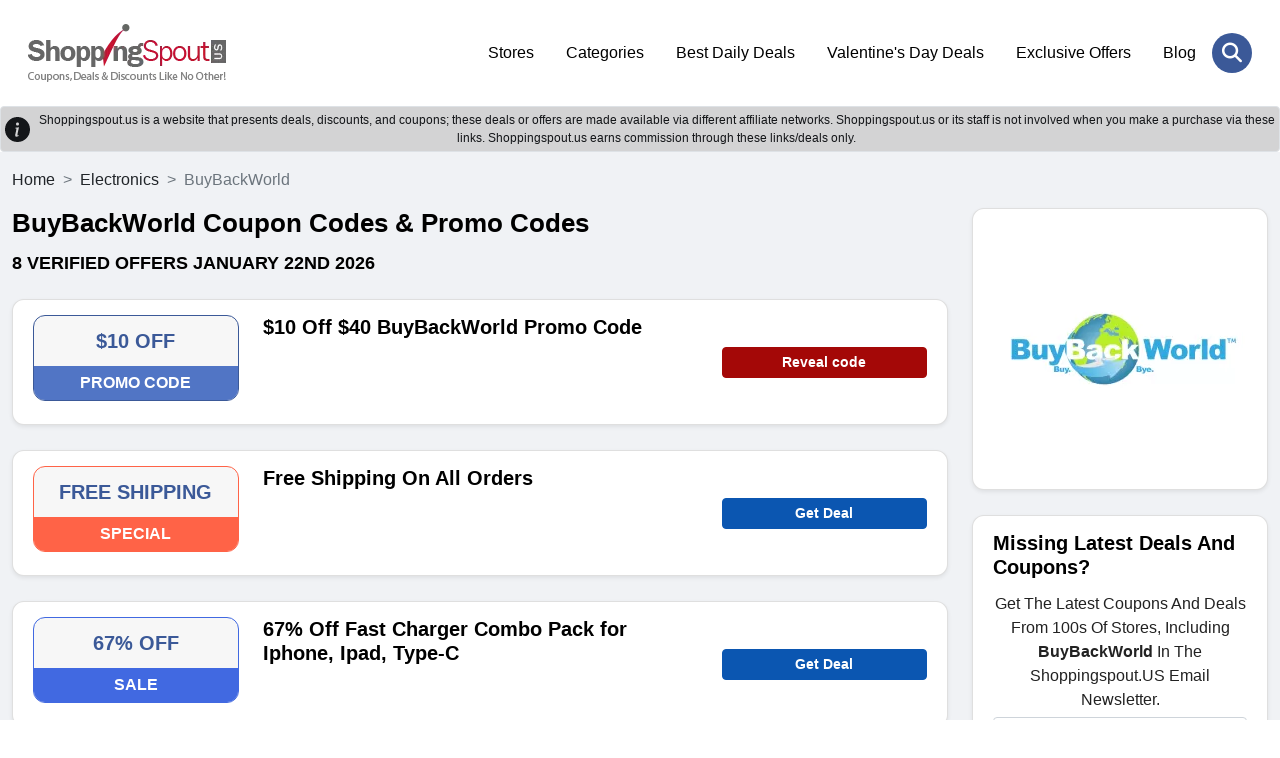

--- FILE ---
content_type: text/html; charset=UTF-8
request_url: https://www.shoppingspout.us/buybackworld-coupon-codes
body_size: 7221
content:
<!DOCTYPE html>
<html lang="en">
<head>
<meta charset="UTF-8">
<title>$10 OFF BuyBackWorld Coupons, Promo Codes 2026</title>
<meta name="description" content="$10 Off $40 BuyBackWorld Promo Code,&nbsp;BuyBackWorld Coupons January 2026, [ActiveCoupons] available today!">
<meta name="keywords" content="buybackworld promo code,buybackworld trade in promo code">
<link rel="canonical" href="https://www.shoppingspout.us/buybackworld-coupon-codes"><meta name="csrf-token" content="bbe01fc6bee8e15975f190d99ffd4c60">
<link rel="shortcut icon" type="image/png" href="https://images.shoppingspout.us/logoEfwmSPIb4q-favi.png">  
<meta name="viewport" content="width=device-width,minimum-scale=1,initial-scale=1">
<meta name="verification" content="81f38554cea5726cd44cbf79803fe65d">
<link rel="stylesheet" href="https://www.shoppingspout.us/sspout_views/themes/default-nonamp-us/assets/css/bootstrap.min.css">
<link rel="preload" href="https://www.shoppingspout.us/sspout_views/themes/default-nonamp-us/assets/css/owl-carousel.css" as="style" onload="this.onload=null;this.rel='stylesheet'">
<link rel="preload" href="https://www.shoppingspout.us/sspout_views/themes/default-nonamp-us/assets/css/owl-theme.css" as="style" onload="this.onload=null;this.rel='stylesheet'">
<link rel="preload" href="https://www.shoppingspout.us/sspout_views/themes/default-nonamp-us/assets/css/animate.css" as="style" onload="this.onload=null;this.rel='stylesheet'">
<link rel="preload" href="https://www.shoppingspout.us/sspout_views/themes/default-nonamp-us/assets/css/aos.css" as="style" onload="this.onload=null;this.rel='stylesheet'">
<link rel="preload" href="https://cdnjs.cloudflare.com/ajax/libs/font-awesome/6.7.2/css/all.min.css" as="style" onload="this.onload=null;this.rel='stylesheet'">
<noscript>
    <link rel="stylesheet" href="https://www.shoppingspout.us/sspout_views/themes/default-nonamp-us/assets/css/owl-carousel.css">
    <link rel="stylesheet" href="https://www.shoppingspout.us/sspout_views/themes/default-nonamp-us/assets/css/owl-theme.css">
    <link rel="stylesheet" href="https://www.shoppingspout.us/sspout_views/themes/default-nonamp-us/assets/css/animate.css">
    <link rel="stylesheet" href="https://www.shoppingspout.us/sspout_views/themes/default-nonamp-us/assets/css/aos.css">
    <link rel="stylesheet" href="https://cdnjs.cloudflare.com/ajax/libs/font-awesome/6.7.2/css/all.min.css">
</noscript>
<link rel="stylesheet" href="https://www.shoppingspout.us/sspout_views/themes/default-nonamp-us/assets/css/style.css">
<style>
</style>

<meta name="google-site-verification" content="bWcC3tppWzKkfFpykr6So9AMs0rOpejxOKQSyUNraO8">
<meta name="google-site-verification" content="cD7_9vV-YU1exVLhhbQJdnfYRroEhfs060lne4pKKpo">
<meta name="msvalidate.01" content="4633F6F6A5355B7E93F91C352087AEDB">
<meta name="verification" content="91dc12e5fd34fafe8f3e2aa3bef91e18"><script>
    (function(c,l,a,r,i,t,y){
        c[a]=c[a]||function(){(c[a].q=c[a].q||[]).push(arguments)};
        t=l.createElement(r);t.async=1;t.src="https://www.clarity.ms/tag/"+i;
        y=l.getElementsByTagName(r)[0];y.parentNode.insertBefore(t,y);
    })(window, document, "clarity", "script", "h9uhue8v75");
</script>
<!-- Google Tag Managern -->
<script>(function(w,d,s,l,i){w[l]=w[l]||[];w[l].push({'gtm.start':
new Date().getTime(),event:'gtm.js'});var f=d.getElementsByTagName(s)[0],
j=d.createElement(s),dl=l!='dataLayer'?'&l='+l:'';j.async=true;j.src=
'https://www.googletagmanager.com/gtm.js?id='+i+dl;f.parentNode.insertBefore(j,f);
})(window,document,'script','dataLayer','GTM-MTD94W');</script>
<!-- End Google Tag Manager -->
<!-- Global site tag (gtag.js) - Google Analytics -->
<script async src="https://www.googletagmanager.com/gtag/js?id=UA-55390394-1"></script>
<script>
  window.dataLayer = window.dataLayer || [];
  function gtag(){dataLayer.push(arguments);}
  gtag('js', new Date());
  gtag('config', 'UA-55390394-1');
</script>
</head>
<body>
<!-- Google Tag Manager (noscript) -->
<noscript><iframe src="https://www.googletagmanager.com/ns.html?id=GTM-MTD94W"
height="0" width="0" style="display:none;visibility:hidden"></iframe></noscript>
<!-- End Google Tag Manager (noscript) -->
<header class="ampstart-headerbar">
<div class="header-search-wrapper" id="mobile-header">
<div class="header-search-inner">
<span class="search-close" onclick="hideSearch();"><i class="fa-solid fa-xmark"></i></span>
<div class="header-search-form">
  <input type="text" name="search" id="stores" placeholder="Search Coupons & Stores" onkeyup="showResult(this.value)" autocomplete="off" class="form-control"><button class="header-search-btn" aria-label="Search Store" onclick="javascript:gotoStore('stores');"><i class="fa-solid fa-magnifying-glass"></i></button>
</div>
</div></div>
<div class="px-3 py-4">
<div class="container">
<div class="d-flex flex-wrap align-items-center justify-content-center justify-content-lg-start">
<a href="https://www.shoppingspout.us/" title="ShoppingSpout US" class="h-logo d-flex align-items-center my-2 my-lg-0 me-lg-auto text-white text-decoration-none">
<img class="img-fluid" src="https://images.shoppingspout.us/shoppingspout-logo.webp" alt="ShoppingSpout US">
</a>
<ul class="nav col-12 col-lg-auto my-5 justify-content-center my-md-0 text-small">
                        <li><a href="/coupon-codes" class="nav-link">
                                Stores                            </a>
                        </li> 
                                            <li><a href="/categories" class="nav-link">
                                Categories                            </a>
                        </li> 
                                            <li><a href="/daily-deals" class="nav-link">
                                Best Daily Deals                            </a>
                        </li> 
                                            <li><a href="/valentines-day-coupon-codes-c390" class="nav-link">
                                Valentine's Day Deals                            </a>
                        </li> 
                                            <li><a href="/exclusive-offers-coupon-codes-c387" class="nav-link">
                                Exclusive Offers                            </a>
                        </li> 
                                            <li><a href="/blog/" class="nav-link">
                                Blog                            </a>
                        </li> 
                    </ul>
<div class="menu-toggle-btn">
<div id="menu-toggle-icon">
    <span></span><span></span><span></span>
</div></div>
<div class="header-search"><a href="JavaScript:void(0)" onclick="doSearch()" aria-label="Search Store" title="Search Store" class="header-search-open"> <i class="fa-solid fa-magnifying-glass"></i></a></div>
</div></div></div>
</header>
<div></div>
<div id="livesearch"></div>
<div class="clearfix"></div>
<div class="alert-dark d-flex align-items-center alert-dark d-flex align-items-center p-1 border border-transparent rounded" role="alert">
<svg xmlns="http://www.w3.org/2000/svg" width="25" height="25" fill="currentColor" 
class="bi bi-exclamation-triangle-fill flex-shrink-0 me-2 float-end" viewBox="0 0 16 16" role="img" aria-label="Warning:">
<path d="M8 16A8 8 0 1 0 8 0a8 8 0 0 0 0 16zm.93-9.412-1 4.705c-.07.34.029.533.304.533.194 0 .487-.07.686-.246l-.088.416c-.287.346-.92.598-1.465.598-.703 0-1.002-.422-.808-1.319l.738-3.468c.064-.293.006-.399-.287-.47l-.451-.081.082-.381 2.29-.287zM8 5.5a1 1 0 1 1 0-2 1 1 0 0 1 0 2z"/>
</svg>		
<div class="text-center header-heading">
  Shoppingspout.us is a website that presents deals, discounts, and coupons; these deals or offers are made available via different affiliate networks. Shoppingspout.us or its staff is not involved when you make a purchase via these links. Shoppingspout.us earns commission through these links/deals only.
</div>
</div>
<div class="main-wrapper" id="mainfame"><div class="sp-coupons-listing bg-grey py-3"><div class="container">
<div class="row">
<nav style="--bs-breadcrumb-divider: '>';" aria-label="breadcrumb">
  <ol class="breadcrumb">
    <li class="breadcrumb-item"><a class="text-dark" href="https://www.shoppingspout.us/" title="ShoppingSpout US">Home</a></li>
    <li class="breadcrumb-item"><a class="text-dark" href="https://www.shoppingspout.us/electronics-coupon-codes-c8" title="Electronics">Electronics</a></li>
    <li class="breadcrumb-item active" aria-current="page">BuyBackWorld</li>
  </ol>
</nav>
<div class="col-12 col-md-12 col-lg-9">
<!-- end of coupon details -->

<script type="application/ld+json">
{
	"@context": "http://schema.org",
	"@type": "BreadcrumbList",
	"itemListElement": [
		{
			"@type": "ListItem",
			"position": 1,
			"item": {
				"@id": "https://www.shoppingspout.us/",
				"name": "Home"
			}
		},
		{
			"@type": "ListItem",
			"position": 2,
			"item": {
				"@id": "https://www.shoppingspout.us/electronics-coupon-codes-c8",
				"name": "Electronics"
			}
		},
		{
			"@type": "ListItem",
			"position": 3,
			"item": {
				"@id": "https://www.shoppingspout.us/buybackworld-coupon-codes",
				"name": "BuyBackWorld"
			}
		}
	]
}
</script>

<div class="sp-coupons-stores-heading mb-4"><h1>BuyBackWorld Coupon Codes & Promo Codes</h1>
<h2> <span>8 verified offers  January 22nd 2026</span></h2>
</div>
<div class="sp-coupons-listing-inner">
<div class="sp-coupons-box card shadow-sm 0">
<div class="sp-coupons-box-content row">
<div class="col-5 col-md-3 mb-sm-2"> 
	<div class="power-url" data-power-redirect="https://www.shoppingspout.us/buybackworld-coupon-codes?c=1154700" data-power-url="https://www.shoppingspout.us/coupon-goal-dc1154700" onclick="powerlink(this.getAttribute('data-power-redirect'), this.getAttribute('data-power-url'));">
		<div class="text-center sp-coupons-p bd-006400">
		<div class="coupon-text">$10 OFF</div>
		<p class="sliver bg-006400">PROMO CODE</p>
	</div>
		</div>
</div>
<div class="col-7 col-md-6">
	<h3><span class="power-url" data-power-redirect="https://www.shoppingspout.us/buybackworld-coupon-codes?c=1154700" data-power-url="https://www.shoppingspout.us/coupon-goal-dc1154700" onclick="powerlink(this.getAttribute('data-power-redirect'), this.getAttribute('data-power-url'));">
	$10 Off $40 BuyBackWorld Promo Code</span></h3>
<div class="d-none d-sm-block"></div>
</div>
<div class="col-12 col-md-3 pt-2 mt-sm-4 d-none d-sm-block">   
<span class="btn rounded btn-sm btn-block fw-bold btn-primary2" data-power-redirect="https://www.shoppingspout.us/buybackworld-coupon-codes?c=1154700" data-power-url="https://www.shoppingspout.us/coupon-goal-dc1154700" onclick="powerlink(this.getAttribute('data-power-redirect'), this.getAttribute('data-power-url'));">
    

Reveal code</span>
</div>
<div class="col-12 col-md-3 mt-sm-4 d-block d-sm-none">   
</div>
<div class="col-12 col-md-3 mt-sm-4 d-block d-sm-none">   
<span class="btn rounded btn-sm btn-block fw-bold btn-primary2" data-power-redirect="https://www.shoppingspout.us/buybackworld-coupon-codes?c=1154700" data-power-url="https://www.shoppingspout.us/coupon-goal-dc1154700" onclick="powerlink(this.getAttribute('data-power-redirect'), this.getAttribute('data-power-url'));">
Reveal code</span>

</div>
<div class="clearfix"></div>
</div></div>
<div class="sp-coupons-box card shadow-sm 1">
<div class="sp-coupons-box-content row">
<div class="col-5 col-md-3 mb-sm-2"> 
	<div class="power-url" data-power-redirect="https://www.shoppingspout.us/buybackworld-coupon-codes?c=444143" data-power-url="https://www.shoppingspout.us/coupon-goal-dc444143" onclick="powerlink(this.getAttribute('data-power-redirect'), this.getAttribute('data-power-url'));">
		<div class="text-center sp-coupons-p bd-FF6347">
		<div class="coupon-text">FREE SHIPPING</div>
		<p class="sliver bg-FF6347">SPECIAL</p>
	</div>
		</div>
</div>
<div class="col-7 col-md-6">
	<h3><span class="power-url" data-power-redirect="https://www.shoppingspout.us/buybackworld-coupon-codes?c=444143" data-power-url="https://www.shoppingspout.us/coupon-goal-dc444143" onclick="powerlink(this.getAttribute('data-power-redirect'), this.getAttribute('data-power-url'));">
	Free Shipping On All Orders</span></h3>
<div class="d-none d-sm-block"></div>
</div>
<div class="col-12 col-md-3 pt-2 mt-sm-4 d-none d-sm-block">   
<span class="btn rounded btn-sm btn-block fw-bold btn-primary" data-power-redirect="https://www.shoppingspout.us/buybackworld-coupon-codes?c=444143" data-power-url="https://www.shoppingspout.us/coupon-goal-dc444143" onclick="powerlink(this.getAttribute('data-power-redirect'), this.getAttribute('data-power-url'));">
    

Get Deal</span>
</div>
<div class="col-12 col-md-3 mt-sm-4 d-block d-sm-none">   
</div>
<div class="col-12 col-md-3 mt-sm-4 d-block d-sm-none">   
<span class="btn rounded btn-sm btn-block fw-bold btn-primary" data-power-redirect="https://www.shoppingspout.us/buybackworld-coupon-codes?c=444143" data-power-url="https://www.shoppingspout.us/coupon-goal-dc444143" onclick="powerlink(this.getAttribute('data-power-redirect'), this.getAttribute('data-power-url'));">
Get Deal</span>

</div>
<div class="clearfix"></div>
</div></div>
<div class="sp-coupons-box card shadow-sm 2">
<div class="sp-coupons-box-content row">
<div class="col-5 col-md-3 mb-sm-2"> 
	<div class="power-url" data-power-redirect="https://www.shoppingspout.us/buybackworld-coupon-codes?c=1154705" data-power-url="https://www.shoppingspout.us/coupon-goal-dc1154705" onclick="powerlink(this.getAttribute('data-power-redirect'), this.getAttribute('data-power-url'));">
		<div class="text-center sp-coupons-p bd-4169E1">
		<div class="coupon-text">67% OFF</div>
		<p class="sliver bg-4169E1">SALE</p>
	</div>
		</div>
</div>
<div class="col-7 col-md-6">
	<h3><span class="power-url" data-power-redirect="https://www.shoppingspout.us/buybackworld-coupon-codes?c=1154705" data-power-url="https://www.shoppingspout.us/coupon-goal-dc1154705" onclick="powerlink(this.getAttribute('data-power-redirect'), this.getAttribute('data-power-url'));">
	67% Off Fast Charger Combo Pack for Iphone, Ipad, Type-C</span></h3>
<div class="d-none d-sm-block"></div>
</div>
<div class="col-12 col-md-3 pt-2 mt-sm-4 d-none d-sm-block">   
<span class="btn rounded btn-sm btn-block fw-bold btn-primary" data-power-redirect="https://www.shoppingspout.us/buybackworld-coupon-codes?c=1154705" data-power-url="https://www.shoppingspout.us/coupon-goal-dc1154705" onclick="powerlink(this.getAttribute('data-power-redirect'), this.getAttribute('data-power-url'));">
    

Get Deal</span>
</div>
<div class="col-12 col-md-3 mt-sm-4 d-block d-sm-none">   
</div>
<div class="col-12 col-md-3 mt-sm-4 d-block d-sm-none">   
<span class="btn rounded btn-sm btn-block fw-bold btn-primary" data-power-redirect="https://www.shoppingspout.us/buybackworld-coupon-codes?c=1154705" data-power-url="https://www.shoppingspout.us/coupon-goal-dc1154705" onclick="powerlink(this.getAttribute('data-power-redirect'), this.getAttribute('data-power-url'));">
Get Deal</span>

</div>
<div class="clearfix"></div>
</div></div>
<div class="sp-coupons-box card shadow-sm 3">
<div class="sp-coupons-box-content row">
<div class="col-5 col-md-3 mb-sm-2"> 
	<div class="power-url" data-power-redirect="https://www.shoppingspout.us/buybackworld-coupon-codes?c=1154702" data-power-url="https://www.shoppingspout.us/coupon-goal-dc1154702" onclick="powerlink(this.getAttribute('data-power-redirect'), this.getAttribute('data-power-url'));">
		<div class="text-center sp-coupons-p bd-4169E1">
		<div class="coupon-text">55% OFF</div>
		<p class="sliver bg-4169E1">SALE</p>
	</div>
		</div>
</div>
<div class="col-7 col-md-6">
	<h3><span class="power-url" data-power-redirect="https://www.shoppingspout.us/buybackworld-coupon-codes?c=1154702" data-power-url="https://www.shoppingspout.us/coupon-goal-dc1154702" onclick="powerlink(this.getAttribute('data-power-redirect'), this.getAttribute('data-power-url'));">
	55% Off Samsung Galaxy Note 8 64GB</span></h3>
<div class="d-none d-sm-block"></div>
</div>
<div class="col-12 col-md-3 pt-2 mt-sm-4 d-none d-sm-block">   
<span class="btn rounded btn-sm btn-block fw-bold btn-primary" data-power-redirect="https://www.shoppingspout.us/buybackworld-coupon-codes?c=1154702" data-power-url="https://www.shoppingspout.us/coupon-goal-dc1154702" onclick="powerlink(this.getAttribute('data-power-redirect'), this.getAttribute('data-power-url'));">
    

Get Deal</span>
</div>
<div class="col-12 col-md-3 mt-sm-4 d-block d-sm-none">   
</div>
<div class="col-12 col-md-3 mt-sm-4 d-block d-sm-none">   
<span class="btn rounded btn-sm btn-block fw-bold btn-primary" data-power-redirect="https://www.shoppingspout.us/buybackworld-coupon-codes?c=1154702" data-power-url="https://www.shoppingspout.us/coupon-goal-dc1154702" onclick="powerlink(this.getAttribute('data-power-redirect'), this.getAttribute('data-power-url'));">
Get Deal</span>

</div>
<div class="clearfix"></div>
</div></div>
<div class="sp-coupons-box card shadow-sm 4">
<div class="sp-coupons-box-content row">
<div class="col-5 col-md-3 mb-sm-2"> 
	<div class="power-url" data-power-redirect="https://www.shoppingspout.us/buybackworld-coupon-codes?c=1154701" data-power-url="https://www.shoppingspout.us/coupon-goal-dc1154701" onclick="powerlink(this.getAttribute('data-power-redirect'), this.getAttribute('data-power-url'));">
		<div class="text-center sp-coupons-p bd-4169E1">
		<div class="coupon-text">45% OFF</div>
		<p class="sliver bg-4169E1">SALE</p>
	</div>
		</div>
</div>
<div class="col-7 col-md-6">
	<h3><span class="power-url" data-power-redirect="https://www.shoppingspout.us/buybackworld-coupon-codes?c=1154701" data-power-url="https://www.shoppingspout.us/coupon-goal-dc1154701" onclick="powerlink(this.getAttribute('data-power-redirect'), this.getAttribute('data-power-url'));">
	Up to 45% Off iPhone 13 Series</span></h3>
<div class="d-none d-sm-block"></div>
</div>
<div class="col-12 col-md-3 pt-2 mt-sm-4 d-none d-sm-block">   
<span class="btn rounded btn-sm btn-block fw-bold btn-primary" data-power-redirect="https://www.shoppingspout.us/buybackworld-coupon-codes?c=1154701" data-power-url="https://www.shoppingspout.us/coupon-goal-dc1154701" onclick="powerlink(this.getAttribute('data-power-redirect'), this.getAttribute('data-power-url'));">
    

Get Deal</span>
</div>
<div class="col-12 col-md-3 mt-sm-4 d-block d-sm-none">   
</div>
<div class="col-12 col-md-3 mt-sm-4 d-block d-sm-none">   
<span class="btn rounded btn-sm btn-block fw-bold btn-primary" data-power-redirect="https://www.shoppingspout.us/buybackworld-coupon-codes?c=1154701" data-power-url="https://www.shoppingspout.us/coupon-goal-dc1154701" onclick="powerlink(this.getAttribute('data-power-redirect'), this.getAttribute('data-power-url'));">
Get Deal</span>

</div>
<div class="clearfix"></div>
</div></div>
<div class="sp-coupons-box card shadow-sm 5">
<div class="sp-coupons-box-content row">
<div class="col-5 col-md-3 mb-sm-2"> 
	<div class="power-url" data-power-redirect="https://www.shoppingspout.us/buybackworld-coupon-codes?c=1154699" data-power-url="https://www.shoppingspout.us/coupon-goal-dc1154699" onclick="powerlink(this.getAttribute('data-power-redirect'), this.getAttribute('data-power-url'));">
		<div class="text-center sp-coupons-p bd-32CD32">
		<div class="coupon-text">10% OFF</div>
		<p class="sliver bg-32CD32">OFFERS</p>
	</div>
		</div>
</div>
<div class="col-7 col-md-6">
	<h3><span class="power-url" data-power-redirect="https://www.shoppingspout.us/buybackworld-coupon-codes?c=1154699" data-power-url="https://www.shoppingspout.us/coupon-goal-dc1154699" onclick="powerlink(this.getAttribute('data-power-redirect'), this.getAttribute('data-power-url'));">
	10% Off Sign Up</span></h3>
<div class="d-none d-sm-block"></div>
</div>
<div class="col-12 col-md-3 pt-2 mt-sm-4 d-none d-sm-block">   
<span class="btn rounded btn-sm btn-block fw-bold btn-primary" data-power-redirect="https://www.shoppingspout.us/buybackworld-coupon-codes?c=1154699" data-power-url="https://www.shoppingspout.us/coupon-goal-dc1154699" onclick="powerlink(this.getAttribute('data-power-redirect'), this.getAttribute('data-power-url'));">
    

Get Deal</span>
</div>
<div class="col-12 col-md-3 mt-sm-4 d-block d-sm-none">   
</div>
<div class="col-12 col-md-3 mt-sm-4 d-block d-sm-none">   
<span class="btn rounded btn-sm btn-block fw-bold btn-primary" data-power-redirect="https://www.shoppingspout.us/buybackworld-coupon-codes?c=1154699" data-power-url="https://www.shoppingspout.us/coupon-goal-dc1154699" onclick="powerlink(this.getAttribute('data-power-redirect'), this.getAttribute('data-power-url'));">
Get Deal</span>

</div>
<div class="clearfix"></div>
</div></div>
<div class="sp-coupons-box card shadow-sm 6">
<div class="sp-coupons-box-content row">
<div class="col-5 col-md-3 mb-sm-2"> 
	<div class="power-url" data-power-redirect="https://www.shoppingspout.us/buybackworld-coupon-codes?c=1154704" data-power-url="https://www.shoppingspout.us/coupon-goal-dc1154704" onclick="powerlink(this.getAttribute('data-power-redirect'), this.getAttribute('data-power-url'));">
		<div class="text-center sp-coupons-p bd-b5b5b5">
		<div class="coupon-text">Click Now</div>
		<p class="sliver bg-b5b5b5">DEAL</p>
	</div>
		</div>
</div>
<div class="col-7 col-md-6">
	<h3><span class="power-url" data-power-redirect="https://www.shoppingspout.us/buybackworld-coupon-codes?c=1154704" data-power-url="https://www.shoppingspout.us/coupon-goal-dc1154704" onclick="powerlink(this.getAttribute('data-power-redirect'), this.getAttribute('data-power-url'));">
	Sell Any Item for Cash with No Fee</span></h3>
<div class="d-none d-sm-block"></div>
</div>
<div class="col-12 col-md-3 pt-2 mt-sm-4 d-none d-sm-block">   
<span class="btn rounded btn-sm btn-block fw-bold btn-primary" data-power-redirect="https://www.shoppingspout.us/buybackworld-coupon-codes?c=1154704" data-power-url="https://www.shoppingspout.us/coupon-goal-dc1154704" onclick="powerlink(this.getAttribute('data-power-redirect'), this.getAttribute('data-power-url'));">
    

Get Deal</span>
</div>
<div class="col-12 col-md-3 mt-sm-4 d-block d-sm-none">   
</div>
<div class="col-12 col-md-3 mt-sm-4 d-block d-sm-none">   
<span class="btn rounded btn-sm btn-block fw-bold btn-primary" data-power-redirect="https://www.shoppingspout.us/buybackworld-coupon-codes?c=1154704" data-power-url="https://www.shoppingspout.us/coupon-goal-dc1154704" onclick="powerlink(this.getAttribute('data-power-redirect'), this.getAttribute('data-power-url'));">
Get Deal</span>

</div>
<div class="clearfix"></div>
</div></div>
<div class="sp-coupons-box card shadow-sm 7">
<div class="sp-coupons-box-content row">
<div class="col-5 col-md-3 mb-sm-2"> 
	<div class="power-url" data-power-redirect="https://www.shoppingspout.us/buybackworld-coupon-codes?c=1154698" data-power-url="https://www.shoppingspout.us/coupon-goal-dc1154698" onclick="powerlink(this.getAttribute('data-power-redirect'), this.getAttribute('data-power-url'));">
		<div class="text-center sp-coupons-p bd-32CD32">
		<div class="coupon-text">SPECIAL</div>
		<p class="sliver bg-32CD32">OFFERS</p>
	</div>
		</div>
</div>
<div class="col-7 col-md-6">
	<h3><span class="power-url" data-power-redirect="https://www.shoppingspout.us/buybackworld-coupon-codes?c=1154698" data-power-url="https://www.shoppingspout.us/coupon-goal-dc1154698" onclick="powerlink(this.getAttribute('data-power-redirect'), this.getAttribute('data-power-url'));">
	Free Returns or Exchange within 30-Days</span></h3>
<div class="d-none d-sm-block"></div>
</div>
<div class="col-12 col-md-3 pt-2 mt-sm-4 d-none d-sm-block">   
<span class="btn rounded btn-sm btn-block fw-bold btn-primary" data-power-redirect="https://www.shoppingspout.us/buybackworld-coupon-codes?c=1154698" data-power-url="https://www.shoppingspout.us/coupon-goal-dc1154698" onclick="powerlink(this.getAttribute('data-power-redirect'), this.getAttribute('data-power-url'));">
    

Get Deal</span>
</div>
<div class="col-12 col-md-3 mt-sm-4 d-block d-sm-none">   
</div>
<div class="col-12 col-md-3 mt-sm-4 d-block d-sm-none">   
<span class="btn rounded btn-sm btn-block fw-bold btn-primary" data-power-redirect="https://www.shoppingspout.us/buybackworld-coupon-codes?c=1154698" data-power-url="https://www.shoppingspout.us/coupon-goal-dc1154698" onclick="powerlink(this.getAttribute('data-power-redirect'), this.getAttribute('data-power-url'));">
Get Deal</span>

</div>
<div class="clearfix"></div>
</div></div>
</div>
<div class="sp-coupons-box card shadow-sm"><div class="sp-coupons-box-content"><div class="sp-coupons-stores-heading mb-4">	
<h2 class="ss-c-title ampstart-title-sm bold mb1">
About BuyBackWorld</h2>
</div>
BuyBackWorld is one of the largest online dealer that deals in Cell phones and Gadgets. Where you can buy and sell Gadgets at comparatively low rates as compare to other shops. They offers Free Shipping of all online orders. Buybackworld.com offers Iphone, Samsung, HTC and many more variety of tablets. Use ShoppingSpout.us Coupon Codes and save more online</div></div>
<!-- start of faqs -->
<!-- end of faqs -->
<div class="clearfix"></div></div>
<div class="col-12 col-md-12 col-lg-3">
<div class="sp-coupons-box card text-center shadow-sm"><div class="sp-coupons-box-content row">
<span class="power-url" data-power-redirect="https://www.shoppingspout.us/store/buybackworld-6578" onclick="openRedirectUrl(this.getAttribute('data-power-redirect'));">
<img src="https://images.shoppingspout.us/store_images/store_New Project - 2025-09-09T143432_qK1XKIBKoq.webp" width="250" height="250" class="responsive-img" alt="BuyBackWorld" title="BuyBackWorld" />
</span>
</div></div><div class="sp-coupons-box card shadow-sm">
<div class="sp-coupons-box-content row">
    	<h3><font style="vertical-align: inherit;">
	<font style="vertical-align: inherit;">Missing Latest Deals And Coupons?</font></font>
	</h3>
	<p class="center ">Get The Latest Coupons And Deals From 100s Of Stores, Including <strong>BuyBackWorld</strong> In The Shoppingspout.US Email Newsletter.</p>
		<form>
		<input name="ns_store_id" value="6578" type="hidden">
		<input name="subscribe_type" value="store_sub" type="hidden">
		<input placeholder="Enter Your Email" class="form-control rounded mb-2" required name="store_email" value="" type="email">
		<p id="sub-s" class="center bold hide"></p>
		<button class="btn rounded btn-primary btn-block" onclick="javascript: storeSubscribe('s');">Subscribe Now</button>
	</form>
</div>
</div><div class="sp-coupons-box card shadow-sm"><div class="sp-coupons-box-content row">
<h3>Related Stores</h3>
<ul class="sp-coupons-box-list">
<li class="mb1"><a class="link-primary" href="https://www.shoppingspout.us/hoverair-coupon-codes"><strong>HOVERAir</strong></a></li>
<li class="mb1"><a class="link-primary" href="https://www.shoppingspout.us/hibrew-coupon-codes"><strong>HiBREW</strong></a></li>
<li class="mb1"><a class="link-primary" href="https://www.shoppingspout.us/big-horn-outdoor-coupon-codes"><strong>Big Horn Outdoors</strong></a></li>
<li class="mb1"><a class="link-primary" href="https://www.shoppingspout.us/eazao-coupon-codes"><strong>eazao</strong></a></li>
<li class="mb1"><a class="link-primary" href="https://www.shoppingspout.us/uwant-home-coupon-codes"><strong>UWANT</strong></a></li>
<li class="mb1"><a class="link-primary" href="https://www.shoppingspout.us/makera-coupon-codes"><strong>Makera</strong></a></li>
<li class="mb1"><a class="link-primary" href="https://www.shoppingspout.us/thermal-master-coupon-codes"><strong>Thermal Master</strong></a></li>
<li class="mb1"><a class="link-primary" href="https://www.shoppingspout.us/gotodirect-coupon-codes"><strong>Gotodirect</strong></a></li>
<li class="mb1"><a class="link-primary" href="https://www.shoppingspout.us/aurzen-coupon-codes"><strong>Aurzen</strong></a></li>
<li class="mb1"><a class="link-primary" href="https://www.shoppingspout.us/divoom-coupon-codes"><strong>Divoom</strong></a></li>
<li class="mb1"><a class="link-primary" href="https://www.shoppingspout.us/satechi-coupon-codes"><strong>Satechi</strong></a></li>
<li class="mb1"><a class="link-primary" href="https://www.shoppingspout.us/onexplayer-store-coupon-codes"><strong>ONEXPLAYER</strong></a></li>
<li class="mb1"><a class="link-primary" href="https://www.shoppingspout.us/iniu-shop-coupon-codes"><strong>INIU</strong></a></li>
<li class="mb1"><a class="link-primary" href="https://www.shoppingspout.us/sylvox-tv-coupon-codes"><strong>SYLVOX</strong></a></li>
<li class="mb1"><a class="link-primary" href="https://www.shoppingspout.us/valerion-coupon-codes"><strong>Valerion</strong></a></li>
<li class="mb1"><a class="link-primary" href="https://www.shoppingspout.us/imalent-store-coupon-codes"><strong>IMALENT</strong></a></li>
<li class="mb1"><a class="link-primary" href="https://www.shoppingspout.us/6ave-coupon-codes"><strong>6ave Electronics</strong></a></li>
<li class="mb1"><a class="link-primary" href="https://www.shoppingspout.us/electronic-express-coupon-codes"><strong>Electronic Express</strong></a></li>
<li class="mb1"><a class="link-primary" href="https://www.shoppingspout.us/the-twister-group-coupon-codes"><strong>The Twister Group</strong></a></li>
<li class="mb1"><a class="link-primary" href="https://www.shoppingspout.us/big-fudge-vinyl-coupon-codes"><strong>Big Fudge</strong></a></li>
<li class="mb1"><a class="link-primary" href="https://www.shoppingspout.us/cosmo-together-coupon-codes"><strong>COSMO</strong></a></li>
<li class="mb1"><a class="link-primary" href="https://www.shoppingspout.us/euhomy-coupon-codes"><strong>Euhomy</strong></a></li>
<li class="mb1"><a class="link-primary" href="https://www.shoppingspout.us/hoperacer-coupon-codes"><strong>HopeRacer</strong></a></li>
<li class="mb1"><a class="link-primary" href="https://www.shoppingspout.us/rapid-radios-coupon-codes"><strong>Rapid Radios</strong></a></li>
<li class="mb1"><a class="link-primary" href="https://www.shoppingspout.us/ocufii-store-coupon-codes"><strong>Ocufii Store</strong></a></li>
<li class="mb1"><a class="link-primary" href="https://www.shoppingspout.us/dolphin-rc-coupon-codes"><strong>DolphinRC</strong></a></li>
<li class="mb1"><a class="link-primary" href="https://www.shoppingspout.us/coolzy-coupon-codes"><strong>Coolzy</strong></a></li>
<li class="mb1"><a class="link-primary" href="https://www.shoppingspout.us/electronics-expo-coupon-codes"><strong>Electronics Expo</strong></a></li>
<li class="mb1"><a class="link-primary" href="https://www.shoppingspout.us/sequre-mall-coupon-codes"><strong>SEQURE</strong></a></li>
<li class="mb1"><a class="link-primary" href="https://www.shoppingspout.us/zf-drones-coupon-codes"><strong>ZF Drones</strong></a></li>
<li class="mb1"><a class="link-primary" href="https://www.shoppingspout.us/dyson-coupon-codes"><strong>Dyson</strong></a></li>
<li class="mb1"><a class="link-primary" href="https://www.shoppingspout.us/novaic-power-coupon-codes"><strong>Novaic</strong></a></li>
<li class="mb1"><a class="link-primary" href="https://www.shoppingspout.us/shopsolarkits-coupon-codes"><strong>ShopSolarKits</strong></a></li>
<li class="mb1"><a class="link-primary" href="https://www.shoppingspout.us/suncheck-coupon-codes"><strong>Suncheck</strong></a></li>
<li class="mb1"><a class="link-primary" href="https://www.shoppingspout.us/teac-coupon-codes"><strong>TEAC</strong></a></li>
<li class="mb1"><a class="link-primary" href="https://www.shoppingspout.us/shokz-coupon-codes"><strong>Shokz</strong></a></li>
<li class="mb1"><a class="link-primary" href="https://www.shoppingspout.us/explore-scientific-coupon-codes"><strong>Explore Scientific</strong></a></li>
<li class="mb1"><a class="link-primary" href="https://www.shoppingspout.us/wattcycle-coupon-codes"><strong>WattCycle</strong></a></li>
<li class="mb1"><a class="link-primary" href="https://www.shoppingspout.us/tracs-purifiers-coupon-codes"><strong>Tracs Purifiers</strong></a></li>
<li class="mb1"><a class="link-primary" href="https://www.shoppingspout.us/plaud-coupon-codes"><strong>Plaud</strong></a></li>
<li class="mb1"><a class="link-primary" href="https://www.shoppingspout.us/full-compass-coupon-codes"><strong>Full Compass</strong></a></li>
<li class="mb1"><a class="link-primary" href="https://www.shoppingspout.us/mountup-coupon-codes"><strong>MOUNTUP</strong></a></li>
<li class="mb1"><a class="link-primary" href="https://www.shoppingspout.us/microbattery-coupon-codes"><strong>MicroBattery</strong></a></li>
<li class="mb1"><a class="link-primary" href="https://www.shoppingspout.us/mpowerd-coupon-codes"><strong>MPOWERD</strong></a></li>
<li class="mb1"><a class="link-primary" href="https://www.shoppingspout.us/tenergy-coupon-codes"><strong>Tenergy</strong></a></li>
<li class="mb1"><a class="link-primary" href="https://www.shoppingspout.us/omax-microscope-coupon-codes"><strong>Omax Microscope</strong></a></li>
<li class="mb1"><a class="link-primary" href="https://www.shoppingspout.us/sony-electronics-coupon-codes"><strong>Sony Electronics</strong></a></li>
<li class="mb1"><a class="link-primary" href="https://www.shoppingspout.us/canon-coupon-codes"><strong>Canon</strong></a></li>
<li class="mb1"><a class="link-primary" href="https://www.shoppingspout.us/neje-shop-coupon-codes"><strong>NEJE SHOP</strong></a></li>
</ul></div></div>

</div></div></div></div>

</div>
</div>
<div class="clearfix"></div>
 <div class="newsletter-section py-5 text-center">
   <div class="container">
     <div class="newsletter-sec-inner">
     <div class="center bold d-none" id="sub-f"></div>
      <h3><span>Savings offers via newsletter. Be part of it too!</span></h3>
      <div class="newsletter-sec-form">
        <div class="newsletter-sub">
        <input class="form-control" id="nl_email"  placeholder="Enter your email address to subscribe..." required name="nl_email" type="email" value="" data-url="https://www.shoppingspout.us/form_ajax_rquests.php">
        <button class="submit-btn" id="neswletter_val" name="submit" onClick="javascript: storeSubscribe('f');">Register</button>
        </div>
        <div class="clearfix"></div>
        <p>By clicking “Register” you register for the Shoppingspout newsletter. You can find further information in the data protection declaration.</p>
      </div>
    </div>
    <div class="clearfix"></div>
    <div class="social-media-sec">
      <h3>Follow <span>us on</span></h3>
      <ul class="social-media-icons">
            <li><a href="https://x.com/ShoppingSpoutUS" target="_blank" aria-label="twitter" title="twitter" rel="nofollow,noopener"><i class="fa-brands fa-x-twitter"></i></a></li>
            <li><a href="https://www.facebook.com/shoppingspout" target="_blank" aria-label="facebook" title="facebook" rel="nofollow,noopener"><i class="fa-brands fa-facebook"></i></a></li>
            <li><a href="https://www.linkedin.com/company/shoppingspout" target="_blank" aria-label="linkedin" title="linkedin" rel="nofollow,noopener"><i class="fa-brands fa-linkedin"></i></a></li>
            <li><a href="https://www.pinterest.com/shopingspout/" target="_blank" aria-label="pinterest" title="pinterest" rel="nofollow,noopener"><i class="fa-brands fa-pinterest"></i></a></li>
            <li><a href="https://www.instagram.com/shoppingspout/" target="_blank" aria-label="instagram" title="instagram" rel="nofollow,noopener"><i class="fa-brands fa-instagram"></i></a></li>
           </ul>
   </div>
 </div>
</div>
<div class="clearfix"></div>
<footer id="subfame" data-pagename="store">
  <div class="footer-inner py-5">
    <div class="container">
      <div class="row">
               <div class="col-md-4 col-sm-6 mb-4 footer-nav">
          <h3>Quick Links</h3>
          <div class="footer-cities mt-3">
                    <ul>
                      <li><a href="https://www.shoppingspout.us/login">Login / Register</a></li>
                        <li><a href="https://www.shoppingspout.us/privacy-policy">Privacy Policy</a></li>
                        <li><a href="https://www.shoppingspout.us/terms-of-use-sales">Terms & Conditions</a></li>
                        <li><a href="https://www.shoppingspout.us/about-us">About Us</a></li>
                        <li><a href="https://www.shoppingspout.us/contact-us">Contact Us</a></li>
                        <li><a href="https://www.shoppingspout.us/sitemap.xml">Sitemap</a></li>
                        <li><a href="https://www.google.com/search?q=shoppingspout+us&rlz=1C1CHBD_enPK875PK875&oq=shoppingspout+us&aqs=chrome.0.69i59j35i39j0i30j69i60l3j69i65l2.163192j0j7&sourceid=chrome&ie=UTF-8">Find us on Google</a></li>
                      </ul>        </div></div>
                  <div class="col-md-5 col-sm-12 mb-4 footer-about">
          <h3>Shoppingspout.us</h3> 
          <div class="footer-cities">
            <ul>
              <li><a href="https://www.shoppingspout.com.au" title="Shoppingspout AU" target="_blank"><img src="https://www.shoppingspout.us/sspout_views/themes/default-nonamp-us/assets/images/shopping-spout-australia-flag.png" loading ="lazy" width="39" height="39" alt="Australia flag logo"> <span>Shoppingspout AU</span></a></li>
              <li><a href="https://www.shoppingspout.fr" title="Shoppingspout FR" target="_blank"><img src="https://www.shoppingspout.us/sspout_views/themes/default-nonamp-us/assets/images/shopping-spout-france-flag.png" loading ="lazy" width="39" height="39" alt="France flag logo"> <span>Shoppingspout FR</span></a></li>
              <li><a href="https://www.livrecupom.com.br" title="Livrecupom" target="_blank"><img src="https://www.shoppingspout.us/sspout_views/themes/default-nonamp-us/assets/images/shopping-spout-brazil-flag.png" loading ="lazy" width="39" height="39" alt="Brazil flag logo"> <span>Livrecupom</span></a></li>
              <li><a href="https://www.shoppingspout.de" title="Shoppingspout DE" target="_blank"><img src="https://www.shoppingspout.us/sspout_views/themes/default-nonamp-us/assets/images/shopping-spout-german-flag.png" loading ="lazy" width="39" height="39" alt="Germany flag logo"> <span>Shoppingspout DE</span></a></li>
              <li><a href="https://www.shoppingspout.com/pl" title="Shoppingspout PL" target="_blank"><img src="https://www.shoppingspout.us/sspout_views/themes/default-nonamp-us/assets/images/shopping-spout-poland-flag.png" loading ="lazy" width="39" height="39" alt="Poland flag logo"> <span>Shoppingspout PL</span></a></li>
              <li><a href="https://www.codicegratuito.it" title="Codicegratuito" target="_blank"><img src="https://www.shoppingspout.us/sspout_views/themes/default-nonamp-us/assets/images/shopping-spout-itliana-flag.png" loading ="lazy" width="39" height="39" alt="Italia flag logo"> <span>Codicegratuito</span></a></li>
              <li><a href="https://www.shoppingspout.com/es" title="Shoppingspout ES" target="_blank"><img src="https://www.shoppingspout.us/sspout_views/themes/default-nonamp-us/assets/images/shopping-spout-spain-flag.png" loading ="lazy" width="39" height="39" alt="Spain flag logo"> <span>Shoppingspout ES</span></a></li>
              <li><a href="https://www.shoppingspout.nl" title="Shoppingspout NL" target="_blank"><img src="https://www.shoppingspout.us/sspout_views/themes/default-nonamp-us/assets/images/shopping-spout-netherlands-flag.png" loading ="lazy" width="39" height="39" alt="Netherlands flag logo"> <span>Shoppingspout NL</span></a></li>
              <li><a href="https://www.shoppingspout.com/se" title="Shoppingspout SE" target="_blank"><img src="https://www.shoppingspout.us/sspout_views/themes/default-nonamp-us/assets/images/shopping-spout-sweden-flag.png" loading ="lazy" width="39" height="39" alt="Sweden flag logo"> <span>Shoppingspout SE</span></a></li>
              <li><a href="https://www.shoppingspout.com/dk" title="Shoppingspout DK" target="_blank"><img src="https://www.shoppingspout.us/sspout_views/themes/default-nonamp-us/assets/images/shopping-spout-denmark-flag.png" loading ="lazy" width="39" height="39" alt="Denmark flag logo"> <span>Shoppingspout DK</span></a></li>
            </ul>
          </div>
        </div>
<div class="col-md-3 col-sm-6  mb-4 footer-about">
 
<h3>Get Mobile Apps</h3>
<p>Get ShoppingSpout on your phone Download for free!</p>  
<div class="footer-cities">
<p><a href="https://apps.apple.com/bg/app/shopping-spout/id1514158520" title="Available on the App Store" target="_blank">
<img src="https://www.shoppingspout.us/sspout_views/themes/default-nonamp-us/assets/images/mobile-appstore.png" loading ="lazy" width="218" height="74" alt="Shoppingspout IOS APP"></a></p>
<p><a href="https://play.google.com/store/apps/details?id=com.shoppingspout.discount.promo.codes.coupon" title="Available on the Google Play Store" target="_blank">
<img src="https://www.shoppingspout.us/sspout_views/themes/default-nonamp-us/assets/images/mobile-googleplay.png" loading ="lazy" width="218" alt="Android"></a></p>
   
  </div>
</div>
</div>
</div>
</div>
<div class="footer-copyright">
    <p>Copyright © 2026 ShoppingSpout. All rights reserved.</p>
</div>
</footer>
<script src="https://www.shoppingspout.us/sspout_views/themes/default-nonamp-us/assets/js/jquery-3.7.1.min.js"
  integrity="sha256-/JqT3SQfawRcv/BIHPThkBvs0OEvtFFmqPF/lYI/Cxo="
  crossorigin="anonymous"></script>
<script src="https://www.shoppingspout.us/sspout_views/themes/default-nonamp-us/assets/js/common.js" defer></script>
<link rel="stylesheet" href="https://www.shoppingspout.us/sspout_views/themes/default-nonamp-us/assets/css/easy-autocomplete.css">
<script src="https://www.shoppingspout.us/sspout_views/themes/default-nonamp-us/assets/js/footer.js" defer></script>
</body>
</html>